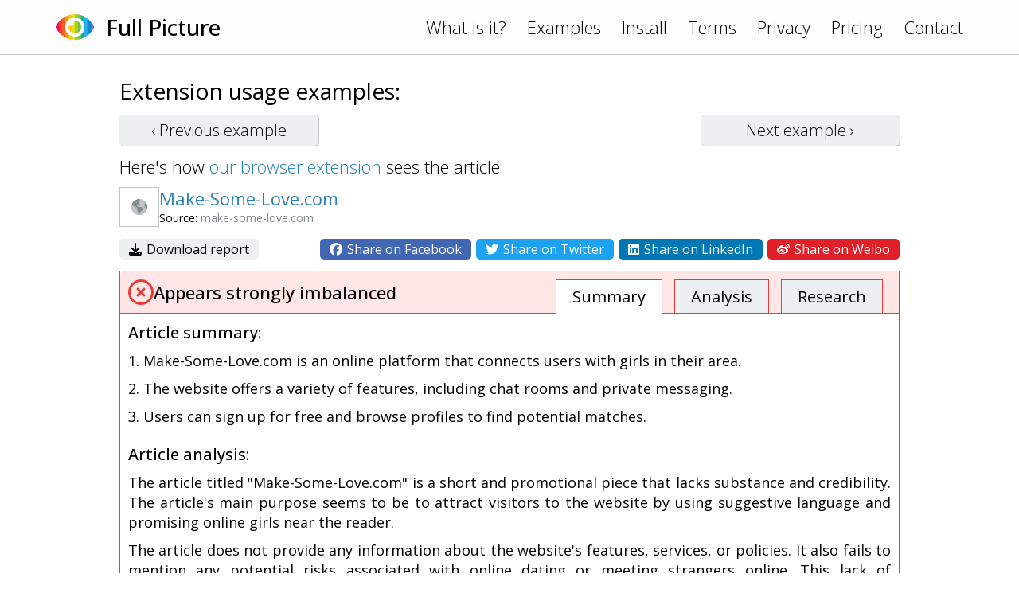

--- FILE ---
content_type: text/html; charset=UTF-8
request_url: https://www.fullpicture.app/item/379353e573f392cdd0bf845deaccbd4f
body_size: 2775
content:
<!DOCTYPE html>
<html>
    <head>
        <title>[Full Picture] Make-Some-Love.com</title>
        <meta name="description" content="The article titled &quot;Make-Some-Love.com&quot; is a short and promotional piece that lacks substance and credibility. The article&#039;s main purpose seems to be to attract visitors to the website by using sugges">
        <meta name="viewport" content="width=device-width, initial-scale=1.0">
<link rel="preconnect" href="https://fonts.googleapis.com">
<link rel="preconnect" href="https://fonts.gstatic.com" crossorigin>
<link href="https://fonts.googleapis.com/css2?family=Open+Sans:wght@300;400;500&display=swap" rel="stylesheet">
<link rel="stylesheet" href="/assets/frontend.css?20230121"/>
<link rel="icon" href="/assets/icon.png">
<script src="/assets/frontend.js?20230119" defer></script>
<script src="https://kit.fontawesome.com/1bd7013c99.js" crossorigin="anonymous"></script>

<!-- Google tag (gtag.js) -->
<script async src="https://www.googletagmanager.com/gtag/js?id=G-1QY7PFW8P2"></script>
<script>
window.dataLayer = window.dataLayer || [];
function gtag(){dataLayer.push(arguments);}
gtag('js', new Date());
gtag('config', 'G-1QY7PFW8P2');
</script>
        <meta property="og:url" content="/item/379353e573f392cdd0bf845deaccbd4f">
        <meta property="og:type" content="article">
        <meta property="og:title" content="[Full Picture] Make-Some-Love.com">
        <meta property="og:description" content="The article titled &quot;Make-Some-Love.com&quot; is a short and promotional piece that lacks substance and credibility. The article&#039;s main purpose seems to be to attract visitors to the website by using sugges">
        <meta property="og:image" content="https://www.fullpicture.app/assets/icons/258.png">
        <meta property="fb:app_id" content="720216845991086">
    </head>
    <body>
        <div class="topbar">
    <div class="content">
        <a href="/">
            <img src="/assets/icon.png" width="48" height="48">
        </a>
        <a href="/">
            <h1>Full Picture</h1>
        </a>
        <div class="links desktop">
            <a href="/#about">What is it?</a>
            <a href="/examples">Examples</a>
            <a href="/install">Install</a>
            <a href="/terms" class="wide">Terms</a>
            <a href="/privacy" class="wide">Privacy</a>
            <a href="/pricing" class="wide">Pricing</a>
            <a href="/contact">Contact</a>
        </div>
        <div class="links mobile">
            <a href="#" onClick="hamburger(); return false;">
                <i class="far fa-bars"></i>
            </a>
            <div class="menu mobile">
                <a href="/#about">What is it?</a>
                <a href="/examples">Examples</a>
                <a href="/install">Install</a>
                <a href="/terms">Terms</a>
                <a href="/privacy">Privacy</a>
                <a href="/pricing">Pricing</a>
                <a href="/contact">Contact</a>
            </div>
        </div>
    </div>
</div>
        <section>
            <div class="content text">

<h3>Extension usage examples:</h3>

<div class="example-buttons">
    <a class="btn " href="/item/207d3636530cd9be4367e12e60842b74">‹ Previous <span class="desktop">example</span></a>
    <a class="btn " href="/item/0dbf59a360acf0d30b53fc373cc1a189">Next <span class="desktop">example</span> ›</a>
</div>

<div>
    Here's how <a href="/install">our browser extension</a> sees the article:
</div>

<div class="example">

    <div class="title">
        <div class="wide">
            <img src="/item/screenshot/379353e573f392cdd0bf845deaccbd4f" width="50" height="50" class="screenshot">
        </div>
        <div>
            <a href="https://make-some-love.com/" target="_blank">
                Make-Some-Love.com
            </a>
            <div class="source">
                Source: <span class="grey">make-some-love.com</span>
            </div>
        </div>
    </div>

    <div class="sharing wide">
        <div>
            <a href="/item/download/379353e573f392cdd0bf845deaccbd4f">
                <i class="fas fa-download"></i>
                Download report
            </a>
        </div>
        <div>
            <a rel="nofollow" href="/item/share/379353e573f392cdd0bf845deaccbd4f?type=facebook" style="background: #4267B2; color: white;">
                <i class="fab fa-facebook"></i>
                Share on Facebook
            </a>
            <a rel="nofollow" href="/item/share/379353e573f392cdd0bf845deaccbd4f?type=twitter" style="background: #1DA1F2; color: white;">
                <i class="fab fa-twitter"></i>
                Share on Twitter
            </a>
            <a rel="nofollow" href="/item/share/379353e573f392cdd0bf845deaccbd4f?type=linkedin" style="background: #0077B5; color: white;">
                <i class="fab fa-linkedin"></i>
                Share on LinkedIn
            </a>
            <a rel="nofollow" href="/item/share/379353e573f392cdd0bf845deaccbd4f?type=weibo" style="background: #DF2029; color: white;">
                <i class="fab fa-weibo"></i>
                Share on Weibo
            </a>
        </div>
    </div>

    <div class="details details3">
        <div class="rating">
            <img src="/assets/rating/3.png" width="32" height="32">
            <div>
                                                                Appears strongly imbalanced            </div>
            <div class="links desktop">
                <a href="#summary" class="active">Summary</a>
                <a href="#review">Analysis</a>
                <a href="#topics">Research</a>
            </div>
        </div>
        <a name="summary"></a>
        <div class="summary part">
            <h4>Article summary:</h4>
            <p>1. Make-Some-Love.com is an online platform that connects users with girls in their area.</p>
<p>2. The website offers a variety of features, including chat rooms and private messaging.</p>
<p>3. Users can sign up for free and browse profiles to find potential matches.</p>
        </div>
        <a name="review"></a>
        <div class="review part">
            <h4>Article analysis:</h4>
            <p>The article titled "Make-Some-Love.com" is a short and promotional piece that lacks substance and credibility. The article's main purpose seems to be to attract visitors to the website by using suggestive language and promising online girls near the reader.</p>
<p></p>
<p>The article does not provide any information about the website's features, services, or policies. It also fails to mention any potential risks associated with online dating or meeting strangers online. This lack of information raises concerns about the website's legitimacy and safety.</p>
<p></p>
<p>Moreover, the article's tone is biased towards promoting the website without providing any evidence or support for its claims. The use of phrases like "near you" and "see girls" suggests that finding love or companionship is easy and effortless on this platform, which may not be true in reality.</p>
<p></p>
<p>The article also lacks balance as it only presents one side of the story - that of the website's benefits. It does not explore any counterarguments or alternative perspectives on online dating or meeting people online.</p>
<p></p>
<p>Overall, this article appears to be a promotional piece lacking in substance and credibility. Its potential biases stem from its one-sided reporting, unsupported claims, missing points of consideration, missing evidence for claims made, unexplored counterarguments, partiality, and promotional content. Readers should approach such articles with caution and conduct their research before engaging with any online dating platforms.</p>
        </div>
        <a name="topics"></a>
        <div class="topics part">
            <h4>Topics for further research:</h4>
            <div class="list">
                                    <a href="https://www.google.com/search?q=Risks%20of%20online%20dating%20and%20meeting%20strangers%20online%0A" target="_blank">Risks of online dating and meeting strangers online
</a>
                                    <a href="https://www.google.com/search?q=Legitimacy%20and%20safety%20of%20Make-Some-Love.com%0A" target="_blank">Legitimacy and safety of Make-Some-Love.com
</a>
                                    <a href="https://www.google.com/search?q=Features%20and%20services%20offered%20by%20Make-Some-Love.com%0A" target="_blank">Features and services offered by Make-Some-Love.com
</a>
                                    <a href="https://www.google.com/search?q=Reviews%20and%20feedback%20from%20users%20of%20Make-Some-Love.com%0A" target="_blank">Reviews and feedback from users of Make-Some-Love.com
</a>
                                    <a href="https://www.google.com/search?q=Alternatives%20to%20online%20dating%20and%20meeting%20people%20online%0A" target="_blank">Alternatives to online dating and meeting people online
</a>
                                    <a href="https://www.google.com/search?q=Best%20practices%20for%20staying%20safe%20while%20using%20online%20dating%20platforms" target="_blank">Best practices for staying safe while using online dating platforms</a>
                            </div>
        </div>

    </div>

</div>

            </div>
        </section>
    <script defer src="https://static.cloudflareinsights.com/beacon.min.js/vcd15cbe7772f49c399c6a5babf22c1241717689176015" integrity="sha512-ZpsOmlRQV6y907TI0dKBHq9Md29nnaEIPlkf84rnaERnq6zvWvPUqr2ft8M1aS28oN72PdrCzSjY4U6VaAw1EQ==" data-cf-beacon='{"version":"2024.11.0","token":"1f8b691dfa8745a29819e6fa676edd29","r":1,"server_timing":{"name":{"cfCacheStatus":true,"cfEdge":true,"cfExtPri":true,"cfL4":true,"cfOrigin":true,"cfSpeedBrain":true},"location_startswith":null}}' crossorigin="anonymous"></script>
</body>
</html>